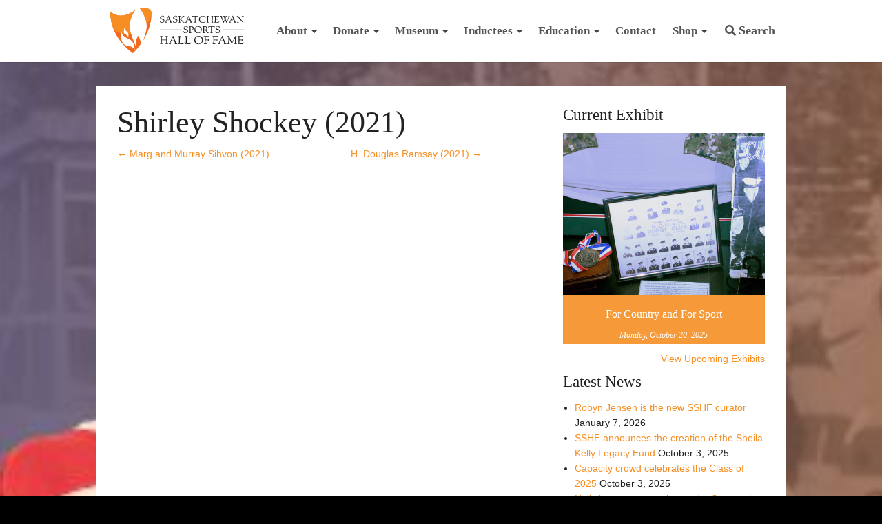

--- FILE ---
content_type: text/html; charset=UTF-8
request_url: https://sasksportshalloffame.com/our-sponsors/shirley-shockey-2/
body_size: 18198
content:
<!DOCTYPE html>



<!-- paulirish.com/2008/conditional-stylesheets-vs-css-hacks-answer-neither/ -->
<!--[if lt IE 7]> <html class="no-js lt-ie9 lt-ie8 lt-ie7" lang="en-US" > <![endif]-->
<!--[if IE 7]>    <html class="no-js lt-ie9 lt-ie8" lang="en-US" > <![endif]-->
<!--[if IE 8]>    <html class="no-js lt-ie9" lang="en-US" > <![endif]-->
<!--[if gt IE 8]><!--> <html lang="en-US" > <!--<![endif]-->
<head>
	<meta charset="UTF-8" />
	<meta name="viewport" content="width=device-width, initial-scale=1.0" />
	<title>Shirley Shockey (2021) - Saskatchewan Sports Hall of Fame</title>
	<link rel="pingback" href="https://sasksportshalloffame.com/wp/xmlrpc.php" />
	<link rel="shortcut icon" href="https://sasksportshalloffame.com/app/themes/halloffame/favicon.ico" />
	<link rel="shortcut icon" type="image/png" href="https://sasksportshalloffame.com/app/themes/halloffame/favicon.png?v=2.4">
	<link rel="apple-touch-icon" sizes="57x57" href="https://sasksportshalloffame.com/app/themes/halloffame/images/devices/apple-touch-icon-iphone.png" />
	<link rel="apple-touch-icon" sizes="114x114" href="https://sasksportshalloffame.com/app/themes/halloffame/images/devices/apple-touch-icon-iphone.png" />
	<link rel="apple-touch-icon" sizes="72x72" href="https://sasksportshalloffame.com/app/themes/halloffame/images/devices/apple-touch-icon-ipad.png" />
	<link rel="apple-touch-icon" sizes="144x144" href="https://sasksportshalloffame.com/app/themes/halloffame/images/devices/apple-touch-icon-ipad.png" />
	<!-- IE Fix for HTML5 Tags -->
	<!--[if lt IE 9]>
		<script src="http://html5shiv.googlecode.com/svn/trunk/html5.js"></script>
	<![endif]-->
<meta name='robots' content='index, follow, max-image-preview:large, max-snippet:-1, max-video-preview:-1' />
<script>window._wca = window._wca || [];</script>

	<!-- This site is optimized with the Yoast SEO plugin v26.7 - https://yoast.com/wordpress/plugins/seo/ -->
	<link rel="canonical" href="https://sasksportshalloffame.com/our-sponsors/shirley-shockey-2/" />
	<meta property="og:locale" content="en_US" />
	<meta property="og:type" content="article" />
	<meta property="og:title" content="Shirley Shockey (2021) - Saskatchewan Sports Hall of Fame" />
	<meta property="og:url" content="https://sasksportshalloffame.com/our-sponsors/shirley-shockey-2/" />
	<meta property="og:site_name" content="Saskatchewan Sports Hall of Fame" />
	<meta property="article:modified_time" content="2021-06-17T19:15:19+00:00" />
	<script type="application/ld+json" class="yoast-schema-graph">{"@context":"https://schema.org","@graph":[{"@type":"WebPage","@id":"https://sasksportshalloffame.com/our-sponsors/shirley-shockey-2/","url":"https://sasksportshalloffame.com/our-sponsors/shirley-shockey-2/","name":"Shirley Shockey (2021) - Saskatchewan Sports Hall of Fame","isPartOf":{"@id":"https://sasksportshalloffame.com/#website"},"datePublished":"2019-04-30T21:30:49+00:00","dateModified":"2021-06-17T19:15:19+00:00","breadcrumb":{"@id":"https://sasksportshalloffame.com/our-sponsors/shirley-shockey-2/#breadcrumb"},"inLanguage":"en-US","potentialAction":[{"@type":"ReadAction","target":["https://sasksportshalloffame.com/our-sponsors/shirley-shockey-2/"]}]},{"@type":"BreadcrumbList","@id":"https://sasksportshalloffame.com/our-sponsors/shirley-shockey-2/#breadcrumb","itemListElement":[{"@type":"ListItem","position":1,"name":"Home","item":"https://sasksportshalloffame.com/"},{"@type":"ListItem","position":2,"name":"Shirley Shockey (2021)"}]},{"@type":"WebSite","@id":"https://sasksportshalloffame.com/#website","url":"https://sasksportshalloffame.com/","name":"Saskatchewan Sports Hall of Fame","description":"Recognizing Sport Excellence","publisher":{"@id":"https://sasksportshalloffame.com/#organization"},"potentialAction":[{"@type":"SearchAction","target":{"@type":"EntryPoint","urlTemplate":"https://sasksportshalloffame.com/?s={search_term_string}"},"query-input":{"@type":"PropertyValueSpecification","valueRequired":true,"valueName":"search_term_string"}}],"inLanguage":"en-US"},{"@type":"Organization","@id":"https://sasksportshalloffame.com/#organization","name":"Saskatchewan Sports Hall of Fame","url":"https://sasksportshalloffame.com/","logo":{"@type":"ImageObject","inLanguage":"en-US","@id":"https://sasksportshalloffame.com/#/schema/logo/image/","url":"https://sasksportshalloffame.com/app/uploads/2012/03/SSHF-2012-logo-color.png","contentUrl":"https://sasksportshalloffame.com/app/uploads/2012/03/SSHF-2012-logo-color.png","caption":"Saskatchewan Sports Hall of Fame"},"image":{"@id":"https://sasksportshalloffame.com/#/schema/logo/image/"}}]}</script>
	<!-- / Yoast SEO plugin. -->


<link rel='dns-prefetch' href='//www.googletagmanager.com' />
<link rel='dns-prefetch' href='//cdn.jsdelivr.net' />
<link rel='dns-prefetch' href='//stats.wp.com' />
<link rel='dns-prefetch' href='//fonts.googleapis.com' />
<link rel="alternate" type="application/rss+xml" title="Saskatchewan Sports Hall of Fame &raquo; Feed" href="https://sasksportshalloffame.com/feed/" />
<link rel="alternate" type="application/rss+xml" title="Saskatchewan Sports Hall of Fame &raquo; Comments Feed" href="https://sasksportshalloffame.com/comments/feed/" />
<link rel="alternate" title="oEmbed (JSON)" type="application/json+oembed" href="https://sasksportshalloffame.com/wp-json/oembed/1.0/embed?url=https%3A%2F%2Fsasksportshalloffame.com%2Four-sponsors%2Fshirley-shockey-2%2F" />
<link rel="alternate" title="oEmbed (XML)" type="text/xml+oembed" href="https://sasksportshalloffame.com/wp-json/oembed/1.0/embed?url=https%3A%2F%2Fsasksportshalloffame.com%2Four-sponsors%2Fshirley-shockey-2%2F&#038;format=xml" />
		<!-- This site uses the Google Analytics by ExactMetrics plugin v8.11.1 - Using Analytics tracking - https://www.exactmetrics.com/ -->
							<script src="//www.googletagmanager.com/gtag/js?id=G-WZCRBTT176"  data-cfasync="false" data-wpfc-render="false" type="text/javascript" async></script>
			<script data-cfasync="false" data-wpfc-render="false" type="text/javascript">
				var em_version = '8.11.1';
				var em_track_user = true;
				var em_no_track_reason = '';
								var ExactMetricsDefaultLocations = {"page_location":"https:\/\/sasksportshalloffame.com\/our-sponsors\/shirley-shockey-2\/"};
								if ( typeof ExactMetricsPrivacyGuardFilter === 'function' ) {
					var ExactMetricsLocations = (typeof ExactMetricsExcludeQuery === 'object') ? ExactMetricsPrivacyGuardFilter( ExactMetricsExcludeQuery ) : ExactMetricsPrivacyGuardFilter( ExactMetricsDefaultLocations );
				} else {
					var ExactMetricsLocations = (typeof ExactMetricsExcludeQuery === 'object') ? ExactMetricsExcludeQuery : ExactMetricsDefaultLocations;
				}

								var disableStrs = [
										'ga-disable-G-WZCRBTT176',
									];

				/* Function to detect opted out users */
				function __gtagTrackerIsOptedOut() {
					for (var index = 0; index < disableStrs.length; index++) {
						if (document.cookie.indexOf(disableStrs[index] + '=true') > -1) {
							return true;
						}
					}

					return false;
				}

				/* Disable tracking if the opt-out cookie exists. */
				if (__gtagTrackerIsOptedOut()) {
					for (var index = 0; index < disableStrs.length; index++) {
						window[disableStrs[index]] = true;
					}
				}

				/* Opt-out function */
				function __gtagTrackerOptout() {
					for (var index = 0; index < disableStrs.length; index++) {
						document.cookie = disableStrs[index] + '=true; expires=Thu, 31 Dec 2099 23:59:59 UTC; path=/';
						window[disableStrs[index]] = true;
					}
				}

				if ('undefined' === typeof gaOptout) {
					function gaOptout() {
						__gtagTrackerOptout();
					}
				}
								window.dataLayer = window.dataLayer || [];

				window.ExactMetricsDualTracker = {
					helpers: {},
					trackers: {},
				};
				if (em_track_user) {
					function __gtagDataLayer() {
						dataLayer.push(arguments);
					}

					function __gtagTracker(type, name, parameters) {
						if (!parameters) {
							parameters = {};
						}

						if (parameters.send_to) {
							__gtagDataLayer.apply(null, arguments);
							return;
						}

						if (type === 'event') {
														parameters.send_to = exactmetrics_frontend.v4_id;
							var hookName = name;
							if (typeof parameters['event_category'] !== 'undefined') {
								hookName = parameters['event_category'] + ':' + name;
							}

							if (typeof ExactMetricsDualTracker.trackers[hookName] !== 'undefined') {
								ExactMetricsDualTracker.trackers[hookName](parameters);
							} else {
								__gtagDataLayer('event', name, parameters);
							}
							
						} else {
							__gtagDataLayer.apply(null, arguments);
						}
					}

					__gtagTracker('js', new Date());
					__gtagTracker('set', {
						'developer_id.dNDMyYj': true,
											});
					if ( ExactMetricsLocations.page_location ) {
						__gtagTracker('set', ExactMetricsLocations);
					}
										__gtagTracker('config', 'G-WZCRBTT176', {"forceSSL":"true"} );
										window.gtag = __gtagTracker;										(function () {
						/* https://developers.google.com/analytics/devguides/collection/analyticsjs/ */
						/* ga and __gaTracker compatibility shim. */
						var noopfn = function () {
							return null;
						};
						var newtracker = function () {
							return new Tracker();
						};
						var Tracker = function () {
							return null;
						};
						var p = Tracker.prototype;
						p.get = noopfn;
						p.set = noopfn;
						p.send = function () {
							var args = Array.prototype.slice.call(arguments);
							args.unshift('send');
							__gaTracker.apply(null, args);
						};
						var __gaTracker = function () {
							var len = arguments.length;
							if (len === 0) {
								return;
							}
							var f = arguments[len - 1];
							if (typeof f !== 'object' || f === null || typeof f.hitCallback !== 'function') {
								if ('send' === arguments[0]) {
									var hitConverted, hitObject = false, action;
									if ('event' === arguments[1]) {
										if ('undefined' !== typeof arguments[3]) {
											hitObject = {
												'eventAction': arguments[3],
												'eventCategory': arguments[2],
												'eventLabel': arguments[4],
												'value': arguments[5] ? arguments[5] : 1,
											}
										}
									}
									if ('pageview' === arguments[1]) {
										if ('undefined' !== typeof arguments[2]) {
											hitObject = {
												'eventAction': 'page_view',
												'page_path': arguments[2],
											}
										}
									}
									if (typeof arguments[2] === 'object') {
										hitObject = arguments[2];
									}
									if (typeof arguments[5] === 'object') {
										Object.assign(hitObject, arguments[5]);
									}
									if ('undefined' !== typeof arguments[1].hitType) {
										hitObject = arguments[1];
										if ('pageview' === hitObject.hitType) {
											hitObject.eventAction = 'page_view';
										}
									}
									if (hitObject) {
										action = 'timing' === arguments[1].hitType ? 'timing_complete' : hitObject.eventAction;
										hitConverted = mapArgs(hitObject);
										__gtagTracker('event', action, hitConverted);
									}
								}
								return;
							}

							function mapArgs(args) {
								var arg, hit = {};
								var gaMap = {
									'eventCategory': 'event_category',
									'eventAction': 'event_action',
									'eventLabel': 'event_label',
									'eventValue': 'event_value',
									'nonInteraction': 'non_interaction',
									'timingCategory': 'event_category',
									'timingVar': 'name',
									'timingValue': 'value',
									'timingLabel': 'event_label',
									'page': 'page_path',
									'location': 'page_location',
									'title': 'page_title',
									'referrer' : 'page_referrer',
								};
								for (arg in args) {
																		if (!(!args.hasOwnProperty(arg) || !gaMap.hasOwnProperty(arg))) {
										hit[gaMap[arg]] = args[arg];
									} else {
										hit[arg] = args[arg];
									}
								}
								return hit;
							}

							try {
								f.hitCallback();
							} catch (ex) {
							}
						};
						__gaTracker.create = newtracker;
						__gaTracker.getByName = newtracker;
						__gaTracker.getAll = function () {
							return [];
						};
						__gaTracker.remove = noopfn;
						__gaTracker.loaded = true;
						window['__gaTracker'] = __gaTracker;
					})();
									} else {
										console.log("");
					(function () {
						function __gtagTracker() {
							return null;
						}

						window['__gtagTracker'] = __gtagTracker;
						window['gtag'] = __gtagTracker;
					})();
									}
			</script>
							<!-- / Google Analytics by ExactMetrics -->
		<style id='wp-img-auto-sizes-contain-inline-css' type='text/css'>
img:is([sizes=auto i],[sizes^="auto," i]){contain-intrinsic-size:3000px 1500px}
/*# sourceURL=wp-img-auto-sizes-contain-inline-css */
</style>
<link rel='stylesheet' id='wc-blocks-integration-css' href='https://sasksportshalloffame.com/app/plugins/woocommerce-subscriptions/build/index.css?ver=3.1.6' type='text/css' media='all' />
<style id='wp-emoji-styles-inline-css' type='text/css'>

	img.wp-smiley, img.emoji {
		display: inline !important;
		border: none !important;
		box-shadow: none !important;
		height: 1em !important;
		width: 1em !important;
		margin: 0 0.07em !important;
		vertical-align: -0.1em !important;
		background: none !important;
		padding: 0 !important;
	}
/*# sourceURL=wp-emoji-styles-inline-css */
</style>
<style id='wp-block-library-inline-css' type='text/css'>
:root{--wp-block-synced-color:#7a00df;--wp-block-synced-color--rgb:122,0,223;--wp-bound-block-color:var(--wp-block-synced-color);--wp-editor-canvas-background:#ddd;--wp-admin-theme-color:#007cba;--wp-admin-theme-color--rgb:0,124,186;--wp-admin-theme-color-darker-10:#006ba1;--wp-admin-theme-color-darker-10--rgb:0,107,160.5;--wp-admin-theme-color-darker-20:#005a87;--wp-admin-theme-color-darker-20--rgb:0,90,135;--wp-admin-border-width-focus:2px}@media (min-resolution:192dpi){:root{--wp-admin-border-width-focus:1.5px}}.wp-element-button{cursor:pointer}:root .has-very-light-gray-background-color{background-color:#eee}:root .has-very-dark-gray-background-color{background-color:#313131}:root .has-very-light-gray-color{color:#eee}:root .has-very-dark-gray-color{color:#313131}:root .has-vivid-green-cyan-to-vivid-cyan-blue-gradient-background{background:linear-gradient(135deg,#00d084,#0693e3)}:root .has-purple-crush-gradient-background{background:linear-gradient(135deg,#34e2e4,#4721fb 50%,#ab1dfe)}:root .has-hazy-dawn-gradient-background{background:linear-gradient(135deg,#faaca8,#dad0ec)}:root .has-subdued-olive-gradient-background{background:linear-gradient(135deg,#fafae1,#67a671)}:root .has-atomic-cream-gradient-background{background:linear-gradient(135deg,#fdd79a,#004a59)}:root .has-nightshade-gradient-background{background:linear-gradient(135deg,#330968,#31cdcf)}:root .has-midnight-gradient-background{background:linear-gradient(135deg,#020381,#2874fc)}:root{--wp--preset--font-size--normal:16px;--wp--preset--font-size--huge:42px}.has-regular-font-size{font-size:1em}.has-larger-font-size{font-size:2.625em}.has-normal-font-size{font-size:var(--wp--preset--font-size--normal)}.has-huge-font-size{font-size:var(--wp--preset--font-size--huge)}.has-text-align-center{text-align:center}.has-text-align-left{text-align:left}.has-text-align-right{text-align:right}.has-fit-text{white-space:nowrap!important}#end-resizable-editor-section{display:none}.aligncenter{clear:both}.items-justified-left{justify-content:flex-start}.items-justified-center{justify-content:center}.items-justified-right{justify-content:flex-end}.items-justified-space-between{justify-content:space-between}.screen-reader-text{border:0;clip-path:inset(50%);height:1px;margin:-1px;overflow:hidden;padding:0;position:absolute;width:1px;word-wrap:normal!important}.screen-reader-text:focus{background-color:#ddd;clip-path:none;color:#444;display:block;font-size:1em;height:auto;left:5px;line-height:normal;padding:15px 23px 14px;text-decoration:none;top:5px;width:auto;z-index:100000}html :where(.has-border-color){border-style:solid}html :where([style*=border-top-color]){border-top-style:solid}html :where([style*=border-right-color]){border-right-style:solid}html :where([style*=border-bottom-color]){border-bottom-style:solid}html :where([style*=border-left-color]){border-left-style:solid}html :where([style*=border-width]){border-style:solid}html :where([style*=border-top-width]){border-top-style:solid}html :where([style*=border-right-width]){border-right-style:solid}html :where([style*=border-bottom-width]){border-bottom-style:solid}html :where([style*=border-left-width]){border-left-style:solid}html :where(img[class*=wp-image-]){height:auto;max-width:100%}:where(figure){margin:0 0 1em}html :where(.is-position-sticky){--wp-admin--admin-bar--position-offset:var(--wp-admin--admin-bar--height,0px)}@media screen and (max-width:600px){html :where(.is-position-sticky){--wp-admin--admin-bar--position-offset:0px}}

/*# sourceURL=wp-block-library-inline-css */
</style><style id='wp-block-image-inline-css' type='text/css'>
.wp-block-image>a,.wp-block-image>figure>a{display:inline-block}.wp-block-image img{box-sizing:border-box;height:auto;max-width:100%;vertical-align:bottom}@media not (prefers-reduced-motion){.wp-block-image img.hide{visibility:hidden}.wp-block-image img.show{animation:show-content-image .4s}}.wp-block-image[style*=border-radius] img,.wp-block-image[style*=border-radius]>a{border-radius:inherit}.wp-block-image.has-custom-border img{box-sizing:border-box}.wp-block-image.aligncenter{text-align:center}.wp-block-image.alignfull>a,.wp-block-image.alignwide>a{width:100%}.wp-block-image.alignfull img,.wp-block-image.alignwide img{height:auto;width:100%}.wp-block-image .aligncenter,.wp-block-image .alignleft,.wp-block-image .alignright,.wp-block-image.aligncenter,.wp-block-image.alignleft,.wp-block-image.alignright{display:table}.wp-block-image .aligncenter>figcaption,.wp-block-image .alignleft>figcaption,.wp-block-image .alignright>figcaption,.wp-block-image.aligncenter>figcaption,.wp-block-image.alignleft>figcaption,.wp-block-image.alignright>figcaption{caption-side:bottom;display:table-caption}.wp-block-image .alignleft{float:left;margin:.5em 1em .5em 0}.wp-block-image .alignright{float:right;margin:.5em 0 .5em 1em}.wp-block-image .aligncenter{margin-left:auto;margin-right:auto}.wp-block-image :where(figcaption){margin-bottom:1em;margin-top:.5em}.wp-block-image.is-style-circle-mask img{border-radius:9999px}@supports ((-webkit-mask-image:none) or (mask-image:none)) or (-webkit-mask-image:none){.wp-block-image.is-style-circle-mask img{border-radius:0;-webkit-mask-image:url('data:image/svg+xml;utf8,<svg viewBox="0 0 100 100" xmlns="http://www.w3.org/2000/svg"><circle cx="50" cy="50" r="50"/></svg>');mask-image:url('data:image/svg+xml;utf8,<svg viewBox="0 0 100 100" xmlns="http://www.w3.org/2000/svg"><circle cx="50" cy="50" r="50"/></svg>');mask-mode:alpha;-webkit-mask-position:center;mask-position:center;-webkit-mask-repeat:no-repeat;mask-repeat:no-repeat;-webkit-mask-size:contain;mask-size:contain}}:root :where(.wp-block-image.is-style-rounded img,.wp-block-image .is-style-rounded img){border-radius:9999px}.wp-block-image figure{margin:0}.wp-lightbox-container{display:flex;flex-direction:column;position:relative}.wp-lightbox-container img{cursor:zoom-in}.wp-lightbox-container img:hover+button{opacity:1}.wp-lightbox-container button{align-items:center;backdrop-filter:blur(16px) saturate(180%);background-color:#5a5a5a40;border:none;border-radius:4px;cursor:zoom-in;display:flex;height:20px;justify-content:center;opacity:0;padding:0;position:absolute;right:16px;text-align:center;top:16px;width:20px;z-index:100}@media not (prefers-reduced-motion){.wp-lightbox-container button{transition:opacity .2s ease}}.wp-lightbox-container button:focus-visible{outline:3px auto #5a5a5a40;outline:3px auto -webkit-focus-ring-color;outline-offset:3px}.wp-lightbox-container button:hover{cursor:pointer;opacity:1}.wp-lightbox-container button:focus{opacity:1}.wp-lightbox-container button:focus,.wp-lightbox-container button:hover,.wp-lightbox-container button:not(:hover):not(:active):not(.has-background){background-color:#5a5a5a40;border:none}.wp-lightbox-overlay{box-sizing:border-box;cursor:zoom-out;height:100vh;left:0;overflow:hidden;position:fixed;top:0;visibility:hidden;width:100%;z-index:100000}.wp-lightbox-overlay .close-button{align-items:center;cursor:pointer;display:flex;justify-content:center;min-height:40px;min-width:40px;padding:0;position:absolute;right:calc(env(safe-area-inset-right) + 16px);top:calc(env(safe-area-inset-top) + 16px);z-index:5000000}.wp-lightbox-overlay .close-button:focus,.wp-lightbox-overlay .close-button:hover,.wp-lightbox-overlay .close-button:not(:hover):not(:active):not(.has-background){background:none;border:none}.wp-lightbox-overlay .lightbox-image-container{height:var(--wp--lightbox-container-height);left:50%;overflow:hidden;position:absolute;top:50%;transform:translate(-50%,-50%);transform-origin:top left;width:var(--wp--lightbox-container-width);z-index:9999999999}.wp-lightbox-overlay .wp-block-image{align-items:center;box-sizing:border-box;display:flex;height:100%;justify-content:center;margin:0;position:relative;transform-origin:0 0;width:100%;z-index:3000000}.wp-lightbox-overlay .wp-block-image img{height:var(--wp--lightbox-image-height);min-height:var(--wp--lightbox-image-height);min-width:var(--wp--lightbox-image-width);width:var(--wp--lightbox-image-width)}.wp-lightbox-overlay .wp-block-image figcaption{display:none}.wp-lightbox-overlay button{background:none;border:none}.wp-lightbox-overlay .scrim{background-color:#fff;height:100%;opacity:.9;position:absolute;width:100%;z-index:2000000}.wp-lightbox-overlay.active{visibility:visible}@media not (prefers-reduced-motion){.wp-lightbox-overlay.active{animation:turn-on-visibility .25s both}.wp-lightbox-overlay.active img{animation:turn-on-visibility .35s both}.wp-lightbox-overlay.show-closing-animation:not(.active){animation:turn-off-visibility .35s both}.wp-lightbox-overlay.show-closing-animation:not(.active) img{animation:turn-off-visibility .25s both}.wp-lightbox-overlay.zoom.active{animation:none;opacity:1;visibility:visible}.wp-lightbox-overlay.zoom.active .lightbox-image-container{animation:lightbox-zoom-in .4s}.wp-lightbox-overlay.zoom.active .lightbox-image-container img{animation:none}.wp-lightbox-overlay.zoom.active .scrim{animation:turn-on-visibility .4s forwards}.wp-lightbox-overlay.zoom.show-closing-animation:not(.active){animation:none}.wp-lightbox-overlay.zoom.show-closing-animation:not(.active) .lightbox-image-container{animation:lightbox-zoom-out .4s}.wp-lightbox-overlay.zoom.show-closing-animation:not(.active) .lightbox-image-container img{animation:none}.wp-lightbox-overlay.zoom.show-closing-animation:not(.active) .scrim{animation:turn-off-visibility .4s forwards}}@keyframes show-content-image{0%{visibility:hidden}99%{visibility:hidden}to{visibility:visible}}@keyframes turn-on-visibility{0%{opacity:0}to{opacity:1}}@keyframes turn-off-visibility{0%{opacity:1;visibility:visible}99%{opacity:0;visibility:visible}to{opacity:0;visibility:hidden}}@keyframes lightbox-zoom-in{0%{transform:translate(calc((-100vw + var(--wp--lightbox-scrollbar-width))/2 + var(--wp--lightbox-initial-left-position)),calc(-50vh + var(--wp--lightbox-initial-top-position))) scale(var(--wp--lightbox-scale))}to{transform:translate(-50%,-50%) scale(1)}}@keyframes lightbox-zoom-out{0%{transform:translate(-50%,-50%) scale(1);visibility:visible}99%{visibility:visible}to{transform:translate(calc((-100vw + var(--wp--lightbox-scrollbar-width))/2 + var(--wp--lightbox-initial-left-position)),calc(-50vh + var(--wp--lightbox-initial-top-position))) scale(var(--wp--lightbox-scale));visibility:hidden}}
/*# sourceURL=https://sasksportshalloffame.com/wp/wp-includes/blocks/image/style.min.css */
</style>
<style id='global-styles-inline-css' type='text/css'>
:root{--wp--preset--aspect-ratio--square: 1;--wp--preset--aspect-ratio--4-3: 4/3;--wp--preset--aspect-ratio--3-4: 3/4;--wp--preset--aspect-ratio--3-2: 3/2;--wp--preset--aspect-ratio--2-3: 2/3;--wp--preset--aspect-ratio--16-9: 16/9;--wp--preset--aspect-ratio--9-16: 9/16;--wp--preset--color--black: #000000;--wp--preset--color--cyan-bluish-gray: #abb8c3;--wp--preset--color--white: #ffffff;--wp--preset--color--pale-pink: #f78da7;--wp--preset--color--vivid-red: #cf2e2e;--wp--preset--color--luminous-vivid-orange: #ff6900;--wp--preset--color--luminous-vivid-amber: #fcb900;--wp--preset--color--light-green-cyan: #7bdcb5;--wp--preset--color--vivid-green-cyan: #00d084;--wp--preset--color--pale-cyan-blue: #8ed1fc;--wp--preset--color--vivid-cyan-blue: #0693e3;--wp--preset--color--vivid-purple: #9b51e0;--wp--preset--gradient--vivid-cyan-blue-to-vivid-purple: linear-gradient(135deg,rgb(6,147,227) 0%,rgb(155,81,224) 100%);--wp--preset--gradient--light-green-cyan-to-vivid-green-cyan: linear-gradient(135deg,rgb(122,220,180) 0%,rgb(0,208,130) 100%);--wp--preset--gradient--luminous-vivid-amber-to-luminous-vivid-orange: linear-gradient(135deg,rgb(252,185,0) 0%,rgb(255,105,0) 100%);--wp--preset--gradient--luminous-vivid-orange-to-vivid-red: linear-gradient(135deg,rgb(255,105,0) 0%,rgb(207,46,46) 100%);--wp--preset--gradient--very-light-gray-to-cyan-bluish-gray: linear-gradient(135deg,rgb(238,238,238) 0%,rgb(169,184,195) 100%);--wp--preset--gradient--cool-to-warm-spectrum: linear-gradient(135deg,rgb(74,234,220) 0%,rgb(151,120,209) 20%,rgb(207,42,186) 40%,rgb(238,44,130) 60%,rgb(251,105,98) 80%,rgb(254,248,76) 100%);--wp--preset--gradient--blush-light-purple: linear-gradient(135deg,rgb(255,206,236) 0%,rgb(152,150,240) 100%);--wp--preset--gradient--blush-bordeaux: linear-gradient(135deg,rgb(254,205,165) 0%,rgb(254,45,45) 50%,rgb(107,0,62) 100%);--wp--preset--gradient--luminous-dusk: linear-gradient(135deg,rgb(255,203,112) 0%,rgb(199,81,192) 50%,rgb(65,88,208) 100%);--wp--preset--gradient--pale-ocean: linear-gradient(135deg,rgb(255,245,203) 0%,rgb(182,227,212) 50%,rgb(51,167,181) 100%);--wp--preset--gradient--electric-grass: linear-gradient(135deg,rgb(202,248,128) 0%,rgb(113,206,126) 100%);--wp--preset--gradient--midnight: linear-gradient(135deg,rgb(2,3,129) 0%,rgb(40,116,252) 100%);--wp--preset--font-size--small: 13px;--wp--preset--font-size--medium: 20px;--wp--preset--font-size--large: 36px;--wp--preset--font-size--x-large: 42px;--wp--preset--spacing--20: 0.44rem;--wp--preset--spacing--30: 0.67rem;--wp--preset--spacing--40: 1rem;--wp--preset--spacing--50: 1.5rem;--wp--preset--spacing--60: 2.25rem;--wp--preset--spacing--70: 3.38rem;--wp--preset--spacing--80: 5.06rem;--wp--preset--shadow--natural: 6px 6px 9px rgba(0, 0, 0, 0.2);--wp--preset--shadow--deep: 12px 12px 50px rgba(0, 0, 0, 0.4);--wp--preset--shadow--sharp: 6px 6px 0px rgba(0, 0, 0, 0.2);--wp--preset--shadow--outlined: 6px 6px 0px -3px rgb(255, 255, 255), 6px 6px rgb(0, 0, 0);--wp--preset--shadow--crisp: 6px 6px 0px rgb(0, 0, 0);}:where(.is-layout-flex){gap: 0.5em;}:where(.is-layout-grid){gap: 0.5em;}body .is-layout-flex{display: flex;}.is-layout-flex{flex-wrap: wrap;align-items: center;}.is-layout-flex > :is(*, div){margin: 0;}body .is-layout-grid{display: grid;}.is-layout-grid > :is(*, div){margin: 0;}:where(.wp-block-columns.is-layout-flex){gap: 2em;}:where(.wp-block-columns.is-layout-grid){gap: 2em;}:where(.wp-block-post-template.is-layout-flex){gap: 1.25em;}:where(.wp-block-post-template.is-layout-grid){gap: 1.25em;}.has-black-color{color: var(--wp--preset--color--black) !important;}.has-cyan-bluish-gray-color{color: var(--wp--preset--color--cyan-bluish-gray) !important;}.has-white-color{color: var(--wp--preset--color--white) !important;}.has-pale-pink-color{color: var(--wp--preset--color--pale-pink) !important;}.has-vivid-red-color{color: var(--wp--preset--color--vivid-red) !important;}.has-luminous-vivid-orange-color{color: var(--wp--preset--color--luminous-vivid-orange) !important;}.has-luminous-vivid-amber-color{color: var(--wp--preset--color--luminous-vivid-amber) !important;}.has-light-green-cyan-color{color: var(--wp--preset--color--light-green-cyan) !important;}.has-vivid-green-cyan-color{color: var(--wp--preset--color--vivid-green-cyan) !important;}.has-pale-cyan-blue-color{color: var(--wp--preset--color--pale-cyan-blue) !important;}.has-vivid-cyan-blue-color{color: var(--wp--preset--color--vivid-cyan-blue) !important;}.has-vivid-purple-color{color: var(--wp--preset--color--vivid-purple) !important;}.has-black-background-color{background-color: var(--wp--preset--color--black) !important;}.has-cyan-bluish-gray-background-color{background-color: var(--wp--preset--color--cyan-bluish-gray) !important;}.has-white-background-color{background-color: var(--wp--preset--color--white) !important;}.has-pale-pink-background-color{background-color: var(--wp--preset--color--pale-pink) !important;}.has-vivid-red-background-color{background-color: var(--wp--preset--color--vivid-red) !important;}.has-luminous-vivid-orange-background-color{background-color: var(--wp--preset--color--luminous-vivid-orange) !important;}.has-luminous-vivid-amber-background-color{background-color: var(--wp--preset--color--luminous-vivid-amber) !important;}.has-light-green-cyan-background-color{background-color: var(--wp--preset--color--light-green-cyan) !important;}.has-vivid-green-cyan-background-color{background-color: var(--wp--preset--color--vivid-green-cyan) !important;}.has-pale-cyan-blue-background-color{background-color: var(--wp--preset--color--pale-cyan-blue) !important;}.has-vivid-cyan-blue-background-color{background-color: var(--wp--preset--color--vivid-cyan-blue) !important;}.has-vivid-purple-background-color{background-color: var(--wp--preset--color--vivid-purple) !important;}.has-black-border-color{border-color: var(--wp--preset--color--black) !important;}.has-cyan-bluish-gray-border-color{border-color: var(--wp--preset--color--cyan-bluish-gray) !important;}.has-white-border-color{border-color: var(--wp--preset--color--white) !important;}.has-pale-pink-border-color{border-color: var(--wp--preset--color--pale-pink) !important;}.has-vivid-red-border-color{border-color: var(--wp--preset--color--vivid-red) !important;}.has-luminous-vivid-orange-border-color{border-color: var(--wp--preset--color--luminous-vivid-orange) !important;}.has-luminous-vivid-amber-border-color{border-color: var(--wp--preset--color--luminous-vivid-amber) !important;}.has-light-green-cyan-border-color{border-color: var(--wp--preset--color--light-green-cyan) !important;}.has-vivid-green-cyan-border-color{border-color: var(--wp--preset--color--vivid-green-cyan) !important;}.has-pale-cyan-blue-border-color{border-color: var(--wp--preset--color--pale-cyan-blue) !important;}.has-vivid-cyan-blue-border-color{border-color: var(--wp--preset--color--vivid-cyan-blue) !important;}.has-vivid-purple-border-color{border-color: var(--wp--preset--color--vivid-purple) !important;}.has-vivid-cyan-blue-to-vivid-purple-gradient-background{background: var(--wp--preset--gradient--vivid-cyan-blue-to-vivid-purple) !important;}.has-light-green-cyan-to-vivid-green-cyan-gradient-background{background: var(--wp--preset--gradient--light-green-cyan-to-vivid-green-cyan) !important;}.has-luminous-vivid-amber-to-luminous-vivid-orange-gradient-background{background: var(--wp--preset--gradient--luminous-vivid-amber-to-luminous-vivid-orange) !important;}.has-luminous-vivid-orange-to-vivid-red-gradient-background{background: var(--wp--preset--gradient--luminous-vivid-orange-to-vivid-red) !important;}.has-very-light-gray-to-cyan-bluish-gray-gradient-background{background: var(--wp--preset--gradient--very-light-gray-to-cyan-bluish-gray) !important;}.has-cool-to-warm-spectrum-gradient-background{background: var(--wp--preset--gradient--cool-to-warm-spectrum) !important;}.has-blush-light-purple-gradient-background{background: var(--wp--preset--gradient--blush-light-purple) !important;}.has-blush-bordeaux-gradient-background{background: var(--wp--preset--gradient--blush-bordeaux) !important;}.has-luminous-dusk-gradient-background{background: var(--wp--preset--gradient--luminous-dusk) !important;}.has-pale-ocean-gradient-background{background: var(--wp--preset--gradient--pale-ocean) !important;}.has-electric-grass-gradient-background{background: var(--wp--preset--gradient--electric-grass) !important;}.has-midnight-gradient-background{background: var(--wp--preset--gradient--midnight) !important;}.has-small-font-size{font-size: var(--wp--preset--font-size--small) !important;}.has-medium-font-size{font-size: var(--wp--preset--font-size--medium) !important;}.has-large-font-size{font-size: var(--wp--preset--font-size--large) !important;}.has-x-large-font-size{font-size: var(--wp--preset--font-size--x-large) !important;}
/*# sourceURL=global-styles-inline-css */
</style>

<style id='classic-theme-styles-inline-css' type='text/css'>
/*! This file is auto-generated */
.wp-block-button__link{color:#fff;background-color:#32373c;border-radius:9999px;box-shadow:none;text-decoration:none;padding:calc(.667em + 2px) calc(1.333em + 2px);font-size:1.125em}.wp-block-file__button{background:#32373c;color:#fff;text-decoration:none}
/*# sourceURL=/wp-includes/css/classic-themes.min.css */
</style>
<link rel='stylesheet' id='wp-components-css' href='https://sasksportshalloffame.com/wp/wp-includes/css/dist/components/style.min.css?ver=6.9' type='text/css' media='all' />
<link rel='stylesheet' id='wp-preferences-css' href='https://sasksportshalloffame.com/wp/wp-includes/css/dist/preferences/style.min.css?ver=6.9' type='text/css' media='all' />
<link rel='stylesheet' id='wp-block-editor-css' href='https://sasksportshalloffame.com/wp/wp-includes/css/dist/block-editor/style.min.css?ver=6.9' type='text/css' media='all' />
<link rel='stylesheet' id='popup-maker-block-library-style-css' href='https://sasksportshalloffame.com/app/plugins/popup-maker/dist/packages/block-library-style.css?ver=dbea705cfafe089d65f1' type='text/css' media='all' />
<link rel='stylesheet' id='cb-booking/cb-booking.php-datepicker-css' href='https://sasksportshalloffame.com/app/plugins/cb-booking/inc/common/css/vendor/air-datepicker/datepicker.min.css?ver=1.3.7' type='text/css' media='all' />
<link rel='stylesheet' id='cb-booking/cb-booking.php-css' href='https://sasksportshalloffame.com/app/plugins/cb-booking/inc/frontend/css/cb-booking-frontend.css?ver=1.3.7' type='text/css' media='all' />
<link rel='stylesheet' id='woocommerce-layout-css' href='https://sasksportshalloffame.com/app/plugins/woocommerce/assets/css/woocommerce-layout.css?ver=10.4.3' type='text/css' media='all' />
<style id='woocommerce-layout-inline-css' type='text/css'>

	.infinite-scroll .woocommerce-pagination {
		display: none;
	}
/*# sourceURL=woocommerce-layout-inline-css */
</style>
<link rel='stylesheet' id='woocommerce-smallscreen-css' href='https://sasksportshalloffame.com/app/plugins/woocommerce/assets/css/woocommerce-smallscreen.css?ver=10.4.3' type='text/css' media='only screen and (max-width: 768px)' />
<link rel='stylesheet' id='woocommerce-general-css' href='https://sasksportshalloffame.com/app/plugins/woocommerce/assets/css/woocommerce.css?ver=10.4.3' type='text/css' media='all' />
<style id='woocommerce-inline-inline-css' type='text/css'>
.woocommerce form .form-row .required { visibility: visible; }
/*# sourceURL=woocommerce-inline-inline-css */
</style>
<link rel='stylesheet' id='bigger-picture-css' href='https://sasksportshalloffame.com/app/plugins/youtube-channel/assets/lib/bigger-picture/css/bigger-picture.min.css?ver=3.25.2' type='text/css' media='all' />
<link rel='stylesheet' id='youtube-channel-css' href='https://sasksportshalloffame.com/app/plugins/youtube-channel/assets/css/youtube-channel.min.css?ver=3.25.2' type='text/css' media='all' />
<link rel='stylesheet' id='open-sans-css' href='https://fonts.googleapis.com/css?family=Open+Sans%3A300italic%2C400italic%2C600italic%2C300%2C400%2C600&#038;subset=latin%2Clatin-ext&#038;display=fallback&#038;ver=6.9' type='text/css' media='all' />
<link rel='stylesheet' id='slick-css' href='https://sasksportshalloffame.com/app/themes/halloffame/assets/css/slick.css?ver=SLICK_VERSION' type='text/css' media='all' />
<link rel='stylesheet' id='cmdcustom-css' href='https://sasksportshalloffame.com/app/themes/halloffame/assets/css/cmd-custom.css?ver=CUSTOM_VERSION' type='text/css' media='all' />
<link rel='stylesheet' id='foundation-css-css' href='https://sasksportshalloffame.com/app/themes/required-foundation/stylesheets/foundation.min.css?ver=3.2.5.1' type='text/css' media='all' />
<link rel='stylesheet' id='required-foundation-css-css' href='https://sasksportshalloffame.com/app/themes/halloffame/style.css?ver=1.0.10.5' type='text/css' media='all' />
<script type="text/javascript" id="woocommerce-google-analytics-integration-gtag-js-after">
/* <![CDATA[ */
/* Google Analytics for WooCommerce (gtag.js) */
					window.dataLayer = window.dataLayer || [];
					function gtag(){dataLayer.push(arguments);}
					// Set up default consent state.
					for ( const mode of [{"analytics_storage":"denied","ad_storage":"denied","ad_user_data":"denied","ad_personalization":"denied","region":["AT","BE","BG","HR","CY","CZ","DK","EE","FI","FR","DE","GR","HU","IS","IE","IT","LV","LI","LT","LU","MT","NL","NO","PL","PT","RO","SK","SI","ES","SE","GB","CH"]}] || [] ) {
						gtag( "consent", "default", { "wait_for_update": 500, ...mode } );
					}
					gtag("js", new Date());
					gtag("set", "developer_id.dOGY3NW", true);
					gtag("config", "G-9GJ4KPN4P2", {"track_404":true,"allow_google_signals":true,"logged_in":false,"linker":{"domains":[],"allow_incoming":false},"custom_map":{"dimension1":"logged_in"}});
//# sourceURL=woocommerce-google-analytics-integration-gtag-js-after
/* ]]> */
</script>
<script type="text/javascript" src="https://sasksportshalloffame.com/app/plugins/google-analytics-dashboard-for-wp/assets/js/frontend-gtag.min.js?ver=8.11.1" id="exactmetrics-frontend-script-js" async="async" data-wp-strategy="async"></script>
<script data-cfasync="false" data-wpfc-render="false" type="text/javascript" id='exactmetrics-frontend-script-js-extra'>/* <![CDATA[ */
var exactmetrics_frontend = {"js_events_tracking":"true","download_extensions":"zip,mp3,mpeg,pdf,doc,ppt,xls,jpeg,png,gif,tiff","inbound_paths":"[{\"path\":\"\\\/go\\\/\",\"label\":\"affiliate\"},{\"path\":\"\\\/recommend\\\/\",\"label\":\"affiliate\"}]","home_url":"https:\/\/sasksportshalloffame.com","hash_tracking":"false","v4_id":"G-WZCRBTT176"};/* ]]> */
</script>
<script type="text/javascript" src="https://sasksportshalloffame.com/wp/wp-includes/js/dist/vendor/moment.min.js?ver=2.30.1" id="moment-js"></script>
<script type="text/javascript" id="moment-js-after">
/* <![CDATA[ */
moment.updateLocale( 'en_US', {"months":["January","February","March","April","May","June","July","August","September","October","November","December"],"monthsShort":["Jan","Feb","Mar","Apr","May","Jun","Jul","Aug","Sep","Oct","Nov","Dec"],"weekdays":["Sunday","Monday","Tuesday","Wednesday","Thursday","Friday","Saturday"],"weekdaysShort":["Sun","Mon","Tue","Wed","Thu","Fri","Sat"],"week":{"dow":1},"longDateFormat":{"LT":"g:i a","LTS":null,"L":null,"LL":"F j, Y","LLL":"F j, Y g:i a","LLLL":null}} );
//# sourceURL=moment-js-after
/* ]]> */
</script>
<script type="text/javascript" src="https://cdn.jsdelivr.net/npm/js-cookie@2/src/js.cookie.min.js?ver=2" id="js-cookie-js"></script>
<script type="text/javascript" src="https://sasksportshalloffame.com/wp/wp-includes/js/jquery/jquery.min.js?ver=3.7.1" id="jquery-core-js"></script>
<script type="text/javascript" src="https://sasksportshalloffame.com/wp/wp-includes/js/jquery/jquery-migrate.min.js?ver=3.4.1" id="jquery-migrate-js"></script>
<script type="text/javascript" src="https://sasksportshalloffame.com/app/plugins/cb-booking/inc/common/js/vendor/air-datepicker/datepicker.min.js?ver=1.3.7" id="cb-booking/cb-booking.php-datepicker-js"></script>
<script type="text/javascript" src="https://sasksportshalloffame.com/app/plugins/cb-booking/inc/common/js/vendor/air-datepicker/i18n/datepicker.en.js?ver=1.3.7" id="cb-booking/cb-booking.php-datepicker-en-js"></script>
<script type="text/javascript" id="cb-booking/cb-booking.php-js-extra">
/* <![CDATA[ */
var ajax_params = {"ajax_url":"https://sasksportshalloffame.com/wp/wp-admin/admin-ajax.php"};
//# sourceURL=cb-booking%2Fcb-booking.php-js-extra
/* ]]> */
</script>
<script type="text/javascript" src="https://sasksportshalloffame.com/app/plugins/cb-booking/inc/frontend/js/cb-booking-frontend.js?ver=1.3.7" id="cb-booking/cb-booking.php-js"></script>
<script type="text/javascript" src="https://sasksportshalloffame.com/app/plugins/woocommerce/assets/js/jquery-blockui/jquery.blockUI.min.js?ver=2.7.0-wc.10.4.3" id="wc-jquery-blockui-js" defer="defer" data-wp-strategy="defer"></script>
<script type="text/javascript" id="wc-add-to-cart-js-extra">
/* <![CDATA[ */
var wc_add_to_cart_params = {"ajax_url":"/wp/wp-admin/admin-ajax.php","wc_ajax_url":"/?wc-ajax=%%endpoint%%","i18n_view_cart":"View cart","cart_url":"https://sasksportshalloffame.com/cart/","is_cart":"","cart_redirect_after_add":"no"};
//# sourceURL=wc-add-to-cart-js-extra
/* ]]> */
</script>
<script type="text/javascript" src="https://sasksportshalloffame.com/app/plugins/woocommerce/assets/js/frontend/add-to-cart.min.js?ver=10.4.3" id="wc-add-to-cart-js" defer="defer" data-wp-strategy="defer"></script>
<script type="text/javascript" src="https://sasksportshalloffame.com/app/plugins/woocommerce/assets/js/js-cookie/js.cookie.min.js?ver=2.1.4-wc.10.4.3" id="wc-js-cookie-js" defer="defer" data-wp-strategy="defer"></script>
<script type="text/javascript" id="woocommerce-js-extra">
/* <![CDATA[ */
var woocommerce_params = {"ajax_url":"/wp/wp-admin/admin-ajax.php","wc_ajax_url":"/?wc-ajax=%%endpoint%%","i18n_password_show":"Show password","i18n_password_hide":"Hide password"};
//# sourceURL=woocommerce-js-extra
/* ]]> */
</script>
<script type="text/javascript" src="https://sasksportshalloffame.com/app/plugins/woocommerce/assets/js/frontend/woocommerce.min.js?ver=10.4.3" id="woocommerce-js" defer="defer" data-wp-strategy="defer"></script>
<script type="text/javascript" src="https://sasksportshalloffame.com/app/themes/halloffame/javascripts/magpop.js?ver=1.0.5" id="magpop-js"></script>
<script type="text/javascript" src="https://stats.wp.com/s-202604.js" id="woocommerce-analytics-js" defer="defer" data-wp-strategy="defer"></script>
<script type="text/javascript" id="ajax_operation_script-js-extra">
/* <![CDATA[ */
var myAjax = {"ajaxurl":"https://sasksportshalloffame.com/wp/wp-admin/admin-ajax.php"};
//# sourceURL=ajax_operation_script-js-extra
/* ]]> */
</script>
<script type="text/javascript" src="https://sasksportshalloffame.com/app/plugins/woocommerce-anti-fraud/assets/js/geoloc.js?ver=1.0" id="ajax_operation_script-js"></script>
<link rel="https://api.w.org/" href="https://sasksportshalloffame.com/wp-json/" /><link rel="EditURI" type="application/rsd+xml" title="RSD" href="https://sasksportshalloffame.com/wp/xmlrpc.php?rsd" />
<meta name="generator" content="WordPress 6.9" />
<meta name="generator" content="WooCommerce 10.4.3" />
<link rel='shortlink' href='https://sasksportshalloffame.com/?p=6183' />
<script>  var el_i13_login_captcha=null; var el_i13_register_captcha=null; </script>	<style>img#wpstats{display:none}</style>
		<style type="text/css">dd ul.bulleted {  float:none;clear:both; }</style>	<noscript><style>.woocommerce-product-gallery{ opacity: 1 !important; }</style></noscript>
	<script type="text/javascript">
		var templateDir = "https://sasksportshalloffame.com/app/themes/halloffame";
</script>
<style>
	body, #search-catalogue {background: #000 url(https://sasksportshalloffame.com/app/uploads/2021/11/Wall-2-PROOF_04_21.jpg) no-repeat top center !important;background-size: cover !important;}
	</style><!-- Hotjar Tracking Code for http://sasksportshalloffame.com -->
<script>
    (function(h,o,t,j,a,r){
        h.hj=h.hj||function(){(h.hj.q=h.hj.q||[]).push(arguments)};
        h._hjSettings={hjid:450098,hjsv:5};
        a=o.getElementsByTagName('head')[0];
        r=o.createElement('script');r.async=1;
        r.src=t+h._hjSettings.hjid+j+h._hjSettings.hjsv;
        a.appendChild(r);
    })(window,document,'//static.hotjar.com/c/hotjar-','.js?sv=');
</script>
<link rel='stylesheet' id='wc-stripe-blocks-checkout-style-css' href='https://sasksportshalloffame.com/app/plugins/woocommerce-gateway-stripe/build/upe-blocks.css?ver=1e1661bb3db973deba05' type='text/css' media='all' />
<link rel='stylesheet' id='wc-blocks-style-css' href='https://sasksportshalloffame.com/app/plugins/woocommerce/assets/client/blocks/wc-blocks.css?ver=wc-10.4.3' type='text/css' media='all' />
</head>
<body class="wp-singular base_sponsors-template-default single single-base_sponsors postid-6183 wp-custom-logo wp-theme-required-foundation wp-child-theme-halloffame theme-required-foundation woocommerce-no-js single-author singular">

 
		
		 
	

	<!-- Start the main container -->
			<div id="container" class="nav-container" role="document">
	
					<div class="nav-top-bar-container">
			<div class="row">
            <!-- START: nav-top-bar.php -->
            <!-- <div class="contain-to-grid"> // enable to contain to grid -->
                <nav class="top-bar inverse">
                    <ul>
                        <li class="name"><a href="https://sasksportshalloffame.com/" title="Saskatchewan Sports Hall of Fame" rel="home"><img src="https://sasksportshalloffame.com/app/themes/halloffame/images/sask-sports-logo.svg" onerror="this.onerror=null; this.src='https://sasksportshalloffame.com/app/themes/halloffame/images/sask-sports-logo.jpg'" alt="Saskatchewan Sports Hall of Fame"></a></li>
                        <li class="toggle-topbar">Menu <a href="#"></a></li>
                    </ul>
                    <div class="search right">
                        <button class="search-btn collapsed" type="button" data-toggle="collapse" data-target="#search" aria-expanded="false" aria-controls="search">
                            <span><i class="fas fa-search"></i></span>
                            <span>Search</span>
                        </button>
                        <div class="collapse" id="search">
                            <div class="search-wrap">
                                <form id="nav-search" action="/" role="search" method="get" autocomplete="off">
                                    <div class="input-group">
                                        <label for="header-search" class="hidden">Search...</label>
                                        <input type="search" class="form-control" placeholder="Search.." name="s" id="header-search">
                                        <div class="input-button">
                                            <button type="submit" class="button input-group-text">Search</button>
                                        </div>
                                    </div>
                                </form>
                            </div>
                        </div>
                    </div>
                    <section>
                    <div class="menu-mobile-container"><ul class="right"><li class="divider  menu-item menu-item-type-post_type menu-item-object-page menu-item-has-children"></li><li id="menu-item-318" class="menu-item menu-item-type-post_type menu-item-object-page menu-item-has-children menu-item-318 has-dropdown"><a  href="https://sasksportshalloffame.com/about-us/">About</a>
	<ul class="dropdown">
	<li id="menu-item-7505" class="menu-item menu-item-type-custom menu-item-object-custom menu-item-7505"><a  href="/about-us/#history">SSHF History at a glance</a></li>
	<li id="menu-item-7508" class="menu-item menu-item-type-custom menu-item-object-custom menu-item-7508"><a  href="/about-us/#vision">Vision</a></li>
	<li id="menu-item-7509" class="menu-item menu-item-type-custom menu-item-object-custom menu-item-7509"><a  href="/about-us/#mission">Mission</a></li>
	<li id="menu-item-7512" class="menu-item menu-item-type-custom menu-item-object-custom menu-item-7512"><a  href="/about-us/#history-project-grant">Sport History Project Grant</a></li>
	<li id="menu-item-7513" class="menu-item menu-item-type-custom menu-item-object-custom menu-item-7513"><a  href="/about-us/#board-of-directors">Board of Directors</a></li>
	<li id="menu-item-7515" class="menu-item menu-item-type-custom menu-item-object-custom menu-item-7515"><a  href="/about-us/#staff">Staff</a></li>
	<li id="menu-item-3624" class="menu-item menu-item-type-post_type menu-item-object-page menu-item-3624"><a  href="https://sasksportshalloffame.com/news/">News</a></li>
	<li id="menu-item-7628" class="menu-item menu-item-type-post_type menu-item-object-page menu-item-7628"><a  href="https://sasksportshalloffame.com/about-us/bylaws/">Bylaws</a></li>
	<li id="menu-item-7597" class="menu-item menu-item-type-post_type menu-item-object-page menu-item-7597"><a  href="https://sasksportshalloffame.com/about-us/volunteers/">Volunteers</a></li>
	<li id="menu-item-7721" class="menu-item menu-item-type-post_type menu-item-object-page menu-item-7721"><a  href="https://sasksportshalloffame.com/about-us/social-media/">Social Media</a></li>
</ul>
</li>
<li class="divider  menu-item menu-item-type-post_type menu-item-object-page menu-item-has-children"></li><li id="menu-item-7600" class="menu-item menu-item-type-post_type menu-item-object-page menu-item-has-children menu-item-7600 has-dropdown"><a  href="https://sasksportshalloffame.com/donate/">Donate</a>
	<ul class="dropdown">
	<li id="menu-item-7577" class="menu-item menu-item-type-post_type menu-item-object-page menu-item-7577"><a  href="https://sasksportshalloffame.com/donate/giving/">Planned Giving</a></li>
	<li id="menu-item-7601" class="menu-item menu-item-type-post_type menu-item-object-page menu-item-7601"><a  href="https://sasksportshalloffame.com/donate/sport-investors-club-teammates/">Sport Investors Club (Teammates)</a></li>
	<li id="menu-item-7699" class="menu-item menu-item-type-post_type menu-item-object-page menu-item-7699"><a  href="https://sasksportshalloffame.com/donate/donor-recognition/">Donor Recognition</a></li>
	<li id="menu-item-7603" class="menu-item menu-item-type-post_type menu-item-object-page menu-item-7603"><a  href="https://sasksportshalloffame.com/donate/legacy-support-focus/">Legacy Support Focus</a></li>
	<li id="menu-item-7602" class="menu-item menu-item-type-post_type menu-item-object-page menu-item-7602"><a  href="https://sasksportshalloffame.com/donate/artifact-donation/">Artifact Donation</a></li>
</ul>
</li>
<li class="divider  menu-item menu-item-type-post_type menu-item-object-page menu-item-has-children"></li><li id="menu-item-3622" class="menu-item menu-item-type-post_type menu-item-object-page menu-item-has-children menu-item-3622 has-dropdown"><a  href="https://sasksportshalloffame.com/museum/exhibits/">Museum</a>
	<ul class="dropdown">
	<li id="menu-item-7605" class="menu-item menu-item-type-post_type menu-item-object-page menu-item-7605"><a  href="https://sasksportshalloffame.com/museum/exhibits/">Exhibits</a></li>
	<li id="menu-item-7579" class="menu-item menu-item-type-post_type menu-item-object-page menu-item-7579"><a  href="https://sasksportshalloffame.com/contact/research-photo-requests/">Research &#038; Photo Requests</a></li>
	<li id="menu-item-7604" class="menu-item menu-item-type-post_type menu-item-object-page menu-item-7604"><a  href="https://sasksportshalloffame.com/donate/artifact-donation/">Artifact Donation</a></li>
	<li id="menu-item-7580" class="menu-item menu-item-type-post_type menu-item-object-page menu-item-7580"><a  href="https://sasksportshalloffame.com/museum/artifacts/">Artifacts</a></li>
	<li id="menu-item-7606" class="menu-item menu-item-type-post_type menu-item-object-page menu-item-7606"><a  href="https://sasksportshalloffame.com/museum/gallery-interactives/">Gallery Interactives</a></li>
	<li id="menu-item-7609" class="menu-item menu-item-type-post_type menu-item-object-page menu-item-7609"><a  href="https://sasksportshalloffame.com/museum/mobile-travelling-exhibit/">Mobile Travelling Exhibit</a></li>
	<li id="menu-item-7607" class="menu-item menu-item-type-post_type menu-item-object-page menu-item-7607"><a  href="https://sasksportshalloffame.com/museum/virtual-tours/">Virtual Tours for Exhibits</a></li>
	<li id="menu-item-7608" class="menu-item menu-item-type-post_type menu-item-object-page menu-item-7608"><a  href="https://sasksportshalloffame.com/museum/galleries/">Galleries</a></li>
</ul>
</li>
<li class="divider  menu-item menu-item-type-post_type menu-item-object-page menu-item-has-children"></li><li id="menu-item-3623" class="menu-item menu-item-type-post_type menu-item-object-page menu-item-has-children menu-item-3623 has-dropdown"><a  href="https://sasksportshalloffame.com/inductee-directory/">Inductees</a>
	<ul class="dropdown">
	<li id="menu-item-7581" class="menu-item menu-item-type-post_type menu-item-object-page menu-item-7581"><a  href="https://sasksportshalloffame.com/inductee-directory/nominate-an-inductee/">Nominate an Inductee</a></li>
	<li id="menu-item-7582" class="menu-item menu-item-type-post_type menu-item-object-page menu-item-7582"><a  href="https://sasksportshalloffame.com/inductee-directory/recognized-sports/">Recognized Sports</a></li>
	<li id="menu-item-7583" class="menu-item menu-item-type-post_type menu-item-object-page menu-item-7583"><a  href="https://sasksportshalloffame.com/inductee-directory/inductee-types/">Inductee Types</a></li>
	<li id="menu-item-7584" class="menu-item menu-item-type-post_type menu-item-object-page menu-item-7584"><a  href="https://sasksportshalloffame.com/inductee-directory/inductee-map/">Inductee Map</a></li>
	<li id="menu-item-7585" class="menu-item menu-item-type-post_type menu-item-object-page menu-item-7585"><a  href="https://sasksportshalloffame.com/inductee-directory/inductee-catalogue/">Inductee Catalogue</a></li>
</ul>
</li>
<li class="divider  menu-item menu-item-type-post_type menu-item-object-page menu-item-has-children"></li><li id="menu-item-3842" class="menu-item menu-item-type-post_type menu-item-object-page menu-item-has-children menu-item-3842 has-dropdown"><a  href="https://sasksportshalloffame.com/education/">Education</a>
	<ul class="dropdown">
	<li id="menu-item-7590" class="menu-item menu-item-type-post_type menu-item-object-education menu-item-7590"><a  href="https://sasksportshalloffame.com/education/virtual-field-trip/">Virtual Field Trip</a></li>
	<li id="menu-item-7589" class="menu-item menu-item-type-post_type menu-item-object-education menu-item-7589"><a  href="https://sasksportshalloffame.com/education/outreach-programming/">Outreach Programming</a></li>
	<li id="menu-item-7588" class="menu-item menu-item-type-post_type menu-item-object-education menu-item-7588"><a  href="https://sasksportshalloffame.com/education/lesson-plans/">Lesson Plans</a></li>
	<li id="menu-item-7587" class="menu-item menu-item-type-post_type menu-item-object-education menu-item-7587"><a  href="https://sasksportshalloffame.com/education/additional-resources-for-teachers/">Additional Resources for Teachers</a></li>
	<li id="menu-item-7586" class="menu-item menu-item-type-post_type menu-item-object-education menu-item-7586"><a  href="https://sasksportshalloffame.com/education/stem-in-sport-experiment-videos/">STEM in Sport Experiment Videos</a></li>
	<li id="menu-item-7591" class="menu-item menu-item-type-post_type menu-item-object-education menu-item-7591"><a  href="https://sasksportshalloffame.com/education/never-give-up/">Never Give Up</a></li>
</ul>
</li>
<li class="divider  menu-item menu-item-type-post_type menu-item-object-page"></li><li id="menu-item-3841" class="menu-item menu-item-type-post_type menu-item-object-page menu-item-3841"><a  href="https://sasksportshalloffame.com/contact/">Contact</a></li>
<li class="divider  menu-item menu-item-type-post_type menu-item-object-page menu-item-has-children"></li><li id="menu-item-7632" class="menu-item menu-item-type-post_type menu-item-object-page menu-item-has-children menu-item-7632 has-dropdown"><a  href="https://sasksportshalloffame.com/shop/">Shop</a>
	<ul class="dropdown">
	<li id="menu-item-7633" class="menu-item menu-item-type-post_type menu-item-object-page menu-item-7633"><a  href="https://sasksportshalloffame.com/shop/membership/">Membership</a></li>
	<li id="menu-item-7649" class="menu-item menu-item-type-post_type menu-item-object-page menu-item-7649"><a  href="https://sasksportshalloffame.com/shop/event-tickets/">Event Tickets</a></li>
	<li id="menu-item-7592" class="menu-item menu-item-type-post_type menu-item-object-page menu-item-7592"><a  href="https://sasksportshalloffame.com/contact/research-photo-requests/">Research &#038; Photo Requests</a></li>
	<li id="menu-item-7651" class="menu-item menu-item-type-post_type menu-item-object-page menu-item-7651"><a  href="https://sasksportshalloffame.com/donate/">Donate Now</a></li>
	<li id="menu-item-7652" class="menu-item menu-item-type-post_type menu-item-object-page menu-item-7652"><a  href="https://sasksportshalloffame.com/donate/giving/">Planned Giving</a></li>
</ul>
</li>
</ul></div>                    </section>
                </nav>
            <!-- </div> -->
            <!-- END: nav-top-bar.php -->
            </div>
            </div><!--end nav-top-bar-container-->		</div>
		
		
	<!-- Row for main content area -->
	<div id="content" class="row">

		<div id="main" class="eight columns" role="main">

			<div class="post-box">

				
						<!-- START: content.php -->
	<article id="post-6183" class="post-6183 base_sponsors type-base_sponsors status-publish hentry base_sponsor_category-individual-teammate">
		<header class="entry-header">
						<h1 class="entry-title">Shirley Shockey (2021)</h1>
					</header><!-- .entry-header -->
						<div class="entry-content">
											</div><!-- .entry-content -->
		
		<footer class="entry-meta">
					</footer><!-- #entry-meta -->

	</article><!-- #post-6183 -->
	<!-- END: content.php -->
							<nav class="nav-single">
			<h3 class="assistive-text">Post navigation</h3>
			<span class="nav-previous"><a href="https://sasksportshalloffame.com/our-sponsors/marg-murray-sihvon/" rel="prev">&larr; Marg and Murray Sihvon (2021)</a></span>
			<span class="nav-next"><a href="https://sasksportshalloffame.com/our-sponsors/h-douglas-ramsay/" rel="next">H. Douglas Ramsay (2021) &rarr;</a></span>
		</nav><!-- .nav-single -->

						<!-- START: comments.php -->
	<div id="comments">
	
	
	
	
</div><!-- #comments -->
<!-- END: comments.php -->

				
			</div>

		</div><!-- /#main -->

		<aside id="sidebar" class="four columns" role="complementary">

			<div class="sidebar-box">

				
<div id="secondary" class="widget-area" role="complementary">
 	<h4>Current Exhibit</h4>
 	<div class="latest-feature">
 		 
			<a href="https://sasksportshalloffame.com/exhibits/for-country-and-for-sport/" title="For Country and For Sport"> 
				<img width="500" height="400" src="https://sasksportshalloffame.com/app/uploads/2025/10/FCAFS-cover-image-500x400.jpg" class="attachment-the-latest size-the-latest wp-post-image" alt="" decoding="async" loading="lazy" /> 
				<div class="header">
					<h3>For Country and For Sport</h3>
					<p class="exhibit-time">Monday, October 20, 2025</p>				</div>
			</a>
		  
	</div>

 	<a href="/exhibits" class="text-right view-more" title="View all exhibits">View Upcoming Exhibits</a>
 	
			 	
			
		<aside id="recent-posts-3" class="widget widget_recent_entries">
		<h4 class="widget-title">Latest News</h4>
		<ul>
											<li>
					<a href="https://sasksportshalloffame.com/robyn-jensen-is-the-new-sshf-curator/">Robyn Jensen is the new SSHF curator</a>
											<span class="post-date">January 7, 2026</span>
									</li>
											<li>
					<a href="https://sasksportshalloffame.com/sshf-announces-the-sheila-kelly-legacy-fund/">SSHF announces the creation of the Sheila Kelly Legacy Fund</a>
											<span class="post-date">October 3, 2025</span>
									</li>
											<li>
					<a href="https://sasksportshalloffame.com/capacity-crowd-celebrates-the-class-of-2025/">Capacity crowd celebrates the Class of 2025</a>
											<span class="post-date">October 3, 2025</span>
									</li>
											<li>
					<a href="https://sasksportshalloffame.com/hall-closes-to-remember-and-reflect-on-the-impact-of-residential-school-system/">Hall closes to remember and reflect on the impact of Residential School system</a>
											<span class="post-date">September 29, 2025</span>
									</li>
											<li>
					<a href="https://sasksportshalloffame.com/come-meet-the-class-of-2025/">Come meet the Class of 2025!</a>
											<span class="post-date">September 11, 2025</span>
									</li>
					</ul>

		</aside><aside id="media_image-2" class="widget widget_media_image"><a href="http://www.sportsheritage.org/"><img width="375" height="250" src="https://sasksportshalloffame.com/app/uploads/2021/11/default-image.png" class="image wp-image-7650  attachment-full size-full" alt="" style="max-width: 100%; height: auto;" decoding="async" loading="lazy" /></a></aside><aside id="media_image-3" class="widget widget_media_image"><a href="https://www.canadiansportheritage.com/"><img width="1340" height="1128" src="https://sasksportshalloffame.com/app/uploads/2020/05/Cdn-Assoc-Sport-Heritage-3-Secondary-1979.png" class="image wp-image-6412  attachment-full size-full" alt="" style="max-width: 100%; height: auto;" decoding="async" loading="lazy" srcset="https://sasksportshalloffame.com/app/uploads/2020/05/Cdn-Assoc-Sport-Heritage-3-Secondary-1979.png 1340w, https://sasksportshalloffame.com/app/uploads/2020/05/Cdn-Assoc-Sport-Heritage-3-Secondary-1979-768x646.png 768w" sizes="auto, (max-width: 1340px) 100vw, 1340px" /></a></aside><aside id="block-4" class="widget widget_block widget_media_image">
<figure class="wp-block-image size-full"><a href="https://www.ca.kayak.com/Regina.15383.guide" target="_blank" rel=" noreferrer noopener"><img loading="lazy" decoding="async" width="300" height="300" src="https://sasksportshalloffame.com/app/uploads/2023/04/Kayak_image.png" alt="" class="wp-image-9047" srcset="https://sasksportshalloffame.com/app/uploads/2023/04/Kayak_image.png 300w, https://sasksportshalloffame.com/app/uploads/2023/04/Kayak_image-200x200.png 200w, https://sasksportshalloffame.com/app/uploads/2023/04/Kayak_image-100x100.png 100w" sizes="auto, (max-width: 300px) 100vw, 300px" /></a></figure>
</aside>		</div><!-- #secondary .widget-area -->
        <!-- END: sidebar.php -->
			</div>

		</aside><!-- /#sidebar -->

	</div><!-- End Content row -->

      <div id="footer-lower">
        <div class="row">
          
          <div class="twelve columns">
            <p class="copyright right text-right">
              <a href="https://commandbase.ca" rel="dofollow" title="Command Base Creative Design" style="color: #ccc;">Website by Command Base</a> <br><a href="https://commandbase.ca" rel="dofollow" title="Command Base Creative Design">Regina Web Design</a>
            </p>
            <p class="copyright left">
              &copy; 2026 Saskatchewan Sports Hall of Fame. All Rights Reserved.<br>
              Canada Revenue Agency registered charity number: 119140473 RR 0001
            </p>
          </div>
        </div>
      </div>

  <!-- Prompt IE 6 users to install Chrome Frame. Remove this if you want to support IE 6.
       chromium.org/developers/how-tos/chrome-frame-getting-started -->
  <!--[if lt IE 7]>
    <script defer src="//ajax.googleapis.com/ajax/libs/chrome-frame/1.0.3/CFInstall.min.js"></script>
    <script defer>window.attachEvent('onload',function(){CFInstall.check({mode:'overlay'})})</script>
  <![endif]-->

  <script type="speculationrules">
{"prefetch":[{"source":"document","where":{"and":[{"href_matches":"/*"},{"not":{"href_matches":["/wp/wp-*.php","/wp/wp-admin/*","/app/uploads/*","/app/*","/app/plugins/*","/app/themes/halloffame/*","/app/themes/required-foundation/*","/*\\?(.+)"]}},{"not":{"selector_matches":"a[rel~=\"nofollow\"]"}},{"not":{"selector_matches":".no-prefetch, .no-prefetch a"}}]},"eagerness":"conservative"}]}
</script>
			
				<script type='text/javascript'>
		(function () {
			var c = document.body.className;
			c = c.replace(/woocommerce-no-js/, 'woocommerce-js');
			document.body.className = c;
		})();
	</script>
	<script type="text/javascript" src="https://www.googletagmanager.com/gtag/js?id=G-9GJ4KPN4P2" id="google-tag-manager-js" data-wp-strategy="async"></script>
<script type="text/javascript" src="https://sasksportshalloffame.com/wp/wp-includes/js/dist/hooks.min.js?ver=dd5603f07f9220ed27f1" id="wp-hooks-js"></script>
<script type="text/javascript" src="https://sasksportshalloffame.com/wp/wp-includes/js/dist/i18n.min.js?ver=c26c3dc7bed366793375" id="wp-i18n-js"></script>
<script type="text/javascript" id="wp-i18n-js-after">
/* <![CDATA[ */
wp.i18n.setLocaleData( { 'text direction\u0004ltr': [ 'ltr' ] } );
//# sourceURL=wp-i18n-js-after
/* ]]> */
</script>
<script type="text/javascript" src="https://sasksportshalloffame.com/app/plugins/woocommerce-google-analytics-integration/assets/js/build/main.js?ver=ecfb1dac432d1af3fbe6" id="woocommerce-google-analytics-integration-js"></script>
<script type="text/javascript" src="https://sasksportshalloffame.com/app/plugins/youtube-channel/assets/lib/bigger-picture/bigger-picture.min.js?ver=3.25.2" id="bigger-picture-js"></script>
<script type="text/javascript" src="https://sasksportshalloffame.com/app/plugins/youtube-channel/assets/js/youtube-channel.min.js?ver=3.25.2" id="youtube-channel-js"></script>
<script type="text/javascript" src="https://sasksportshalloffame.com/app/themes/halloffame/javascripts/jquery.tablesorter.min.js?ver=1.0.5" id="stupidtable-js"></script>
<script type="text/javascript" src="https://sasksportshalloffame.com/app/themes/halloffame/javascripts/slick.min.js?ver=1.0.5" id="slickjs-js"></script>
<script type="text/javascript" src="https://sasksportshalloffame.com/app/themes/halloffame/javascripts/scripts.js?ver=1.0.5" id="scriptsjs-js"></script>
<script type="text/javascript" src="https://sasksportshalloffame.com/app/themes/halloffame/javascripts/responsive-tables.js?ver=1.0.5" id="stacktable-js"></script>
<script type="text/javascript" src="https://sasksportshalloffame.com/app/themes/required-foundation/javascripts/required-foundation.min.js?ver=3.2.5.1" id="foundation-js-js"></script>
<script type="text/javascript" src="https://sasksportshalloffame.com/app/themes/required-foundation/javascripts/app.js?ver=3.2.5.1" id="app-js-js"></script>
<script type="text/javascript" src="https://sasksportshalloffame.com/app/themes/required-foundation/javascripts/theme.js?ver=1.0.10.5" id="theme-js-js"></script>
<script type="text/javascript" src="https://sasksportshalloffame.com/app/themes/halloffame/javascripts/child-theme.js?ver=1.0.5" id="child-theme-js-js"></script>
<script type="text/javascript" src="https://sasksportshalloffame.com/wp/wp-includes/js/dist/vendor/wp-polyfill.min.js?ver=3.15.0" id="wp-polyfill-js"></script>
<script type="text/javascript" src="https://sasksportshalloffame.com/app/plugins/jetpack/jetpack_vendor/automattic/woocommerce-analytics/build/woocommerce-analytics-client.js?minify=false&amp;ver=75adc3c1e2933e2c8c6a" id="woocommerce-analytics-client-js" defer="defer" data-wp-strategy="defer"></script>
<script type="text/javascript" src="https://sasksportshalloffame.com/app/plugins/woocommerce/assets/js/sourcebuster/sourcebuster.min.js?ver=10.4.3" id="sourcebuster-js-js"></script>
<script type="text/javascript" id="wc-order-attribution-js-extra">
/* <![CDATA[ */
var wc_order_attribution = {"params":{"lifetime":1.0e-5,"session":30,"base64":false,"ajaxurl":"https://sasksportshalloffame.com/wp/wp-admin/admin-ajax.php","prefix":"wc_order_attribution_","allowTracking":true},"fields":{"source_type":"current.typ","referrer":"current_add.rf","utm_campaign":"current.cmp","utm_source":"current.src","utm_medium":"current.mdm","utm_content":"current.cnt","utm_id":"current.id","utm_term":"current.trm","utm_source_platform":"current.plt","utm_creative_format":"current.fmt","utm_marketing_tactic":"current.tct","session_entry":"current_add.ep","session_start_time":"current_add.fd","session_pages":"session.pgs","session_count":"udata.vst","user_agent":"udata.uag"}};
//# sourceURL=wc-order-attribution-js-extra
/* ]]> */
</script>
<script type="text/javascript" src="https://sasksportshalloffame.com/app/plugins/woocommerce/assets/js/frontend/order-attribution.min.js?ver=10.4.3" id="wc-order-attribution-js"></script>
<script type="text/javascript" id="jetpack-stats-js-before">
/* <![CDATA[ */
_stq = window._stq || [];
_stq.push([ "view", {"v":"ext","blog":"189296164","post":"6183","tz":"-6","srv":"sasksportshalloffame.com","j":"1:15.4"} ]);
_stq.push([ "clickTrackerInit", "189296164", "6183" ]);
//# sourceURL=jetpack-stats-js-before
/* ]]> */
</script>
<script type="text/javascript" src="https://stats.wp.com/e-202604.js" id="jetpack-stats-js" defer="defer" data-wp-strategy="defer"></script>
<script type="text/javascript" id="woocommerce-google-analytics-integration-data-js-after">
/* <![CDATA[ */
window.ga4w = { data: {"cart":{"items":[],"coupons":[],"totals":{"currency_code":"CAD","total_price":0,"currency_minor_unit":2}}}, settings: {"tracker_function_name":"gtag","events":["purchase","add_to_cart","remove_from_cart","view_item_list","select_content","view_item","begin_checkout"],"identifier":"product_id"} }; document.dispatchEvent(new Event("ga4w:ready"));
//# sourceURL=woocommerce-google-analytics-integration-data-js-after
/* ]]> */
</script>
<script id="wp-emoji-settings" type="application/json">
{"baseUrl":"https://s.w.org/images/core/emoji/17.0.2/72x72/","ext":".png","svgUrl":"https://s.w.org/images/core/emoji/17.0.2/svg/","svgExt":".svg","source":{"concatemoji":"https://sasksportshalloffame.com/wp/wp-includes/js/wp-emoji-release.min.js?ver=6.9"}}
</script>
<script type="module">
/* <![CDATA[ */
/*! This file is auto-generated */
const a=JSON.parse(document.getElementById("wp-emoji-settings").textContent),o=(window._wpemojiSettings=a,"wpEmojiSettingsSupports"),s=["flag","emoji"];function i(e){try{var t={supportTests:e,timestamp:(new Date).valueOf()};sessionStorage.setItem(o,JSON.stringify(t))}catch(e){}}function c(e,t,n){e.clearRect(0,0,e.canvas.width,e.canvas.height),e.fillText(t,0,0);t=new Uint32Array(e.getImageData(0,0,e.canvas.width,e.canvas.height).data);e.clearRect(0,0,e.canvas.width,e.canvas.height),e.fillText(n,0,0);const a=new Uint32Array(e.getImageData(0,0,e.canvas.width,e.canvas.height).data);return t.every((e,t)=>e===a[t])}function p(e,t){e.clearRect(0,0,e.canvas.width,e.canvas.height),e.fillText(t,0,0);var n=e.getImageData(16,16,1,1);for(let e=0;e<n.data.length;e++)if(0!==n.data[e])return!1;return!0}function u(e,t,n,a){switch(t){case"flag":return n(e,"\ud83c\udff3\ufe0f\u200d\u26a7\ufe0f","\ud83c\udff3\ufe0f\u200b\u26a7\ufe0f")?!1:!n(e,"\ud83c\udde8\ud83c\uddf6","\ud83c\udde8\u200b\ud83c\uddf6")&&!n(e,"\ud83c\udff4\udb40\udc67\udb40\udc62\udb40\udc65\udb40\udc6e\udb40\udc67\udb40\udc7f","\ud83c\udff4\u200b\udb40\udc67\u200b\udb40\udc62\u200b\udb40\udc65\u200b\udb40\udc6e\u200b\udb40\udc67\u200b\udb40\udc7f");case"emoji":return!a(e,"\ud83e\u1fac8")}return!1}function f(e,t,n,a){let r;const o=(r="undefined"!=typeof WorkerGlobalScope&&self instanceof WorkerGlobalScope?new OffscreenCanvas(300,150):document.createElement("canvas")).getContext("2d",{willReadFrequently:!0}),s=(o.textBaseline="top",o.font="600 32px Arial",{});return e.forEach(e=>{s[e]=t(o,e,n,a)}),s}function r(e){var t=document.createElement("script");t.src=e,t.defer=!0,document.head.appendChild(t)}a.supports={everything:!0,everythingExceptFlag:!0},new Promise(t=>{let n=function(){try{var e=JSON.parse(sessionStorage.getItem(o));if("object"==typeof e&&"number"==typeof e.timestamp&&(new Date).valueOf()<e.timestamp+604800&&"object"==typeof e.supportTests)return e.supportTests}catch(e){}return null}();if(!n){if("undefined"!=typeof Worker&&"undefined"!=typeof OffscreenCanvas&&"undefined"!=typeof URL&&URL.createObjectURL&&"undefined"!=typeof Blob)try{var e="postMessage("+f.toString()+"("+[JSON.stringify(s),u.toString(),c.toString(),p.toString()].join(",")+"));",a=new Blob([e],{type:"text/javascript"});const r=new Worker(URL.createObjectURL(a),{name:"wpTestEmojiSupports"});return void(r.onmessage=e=>{i(n=e.data),r.terminate(),t(n)})}catch(e){}i(n=f(s,u,c,p))}t(n)}).then(e=>{for(const n in e)a.supports[n]=e[n],a.supports.everything=a.supports.everything&&a.supports[n],"flag"!==n&&(a.supports.everythingExceptFlag=a.supports.everythingExceptFlag&&a.supports[n]);var t;a.supports.everythingExceptFlag=a.supports.everythingExceptFlag&&!a.supports.flag,a.supports.everything||((t=a.source||{}).concatemoji?r(t.concatemoji):t.wpemoji&&t.twemoji&&(r(t.twemoji),r(t.wpemoji)))});
//# sourceURL=https://sasksportshalloffame.com/wp/wp-includes/js/wp-emoji-loader.min.js
/* ]]> */
</script>
<!-- My YouTube Channel --><script type="text/javascript"></script>		<script type="text/javascript">
			(function() {
				window.wcAnalytics = window.wcAnalytics || {};
				const wcAnalytics = window.wcAnalytics;

				// Set the assets URL for webpack to find the split assets.
				wcAnalytics.assets_url = 'https://sasksportshalloffame.com/app/plugins/jetpack/jetpack_vendor/automattic/woocommerce-analytics/src/../build/';

				// Set the REST API tracking endpoint URL.
				wcAnalytics.trackEndpoint = 'https://sasksportshalloffame.com/wp-json/woocommerce-analytics/v1/track';

				// Set common properties for all events.
				wcAnalytics.commonProps = {"blog_id":189296164,"store_id":"300d787d-1180-43c3-9452-673aac4dee47","ui":null,"url":"https://sasksportshalloffame.com","woo_version":"10.4.3","wp_version":"6.9","store_admin":0,"device":"desktop","store_currency":"CAD","timezone":"America/Regina","is_guest":1};

				// Set the event queue.
				wcAnalytics.eventQueue = [];

				// Features.
				wcAnalytics.features = {
					ch: false,
					sessionTracking: false,
					proxy: false,
				};

				wcAnalytics.breadcrumbs = ["Shirley Shockey (2021)"];

				// Page context flags.
				wcAnalytics.pages = {
					isAccountPage: false,
					isCart: false,
				};
			})();
		</script>
		    <div id="fb-root"></div>
  <script>(function(d, s, id) {
    var js, fjs = d.getElementsByTagName(s)[0];
    if (d.getElementById(id)) return;
    js = d.createElement(s); js.id = id;
    js.src = "//connect.facebook.net/en_GB/all.js#xfbml=1&status=0&amp;appId=138094706296330";
    fjs.parentNode.insertBefore(js, fjs);
  }(document, 'script', 'facebook-jssdk'));</script>
       
        
        <script>
      (function(i,s,o,g,r,a,m){i['GoogleAnalyticsObject']=r;i[r]=i[r]||function(){
      (i[r].q=i[r].q||[]).push(arguments)},i[r].l=1*new Date();a=s.createElement(o),
      m=s.getElementsByTagName(o)[0];a.async=1;a.src=g;m.parentNode.insertBefore(a,m)
      })(window,document,'script','//www.google-analytics.com/analytics.js','ga');
    
      ga('create', 'UA-30881717-1', 'sasksportshalloffame.com');
      ga('send', 'pageview');
    
    </script>
<script defer src="https://static.cloudflareinsights.com/beacon.min.js/vcd15cbe7772f49c399c6a5babf22c1241717689176015" integrity="sha512-ZpsOmlRQV6y907TI0dKBHq9Md29nnaEIPlkf84rnaERnq6zvWvPUqr2ft8M1aS28oN72PdrCzSjY4U6VaAw1EQ==" data-cf-beacon='{"version":"2024.11.0","token":"3b1187eff4214dd78a2cf8baab3a6dc6","r":1,"server_timing":{"name":{"cfCacheStatus":true,"cfEdge":true,"cfExtPri":true,"cfL4":true,"cfOrigin":true,"cfSpeedBrain":true},"location_startswith":null}}' crossorigin="anonymous"></script>
</body>
</html>

--- FILE ---
content_type: text/css
request_url: https://sasksportshalloffame.com/app/themes/halloffame/assets/css/cmd-custom.css?ver=CUSTOM_VERSION
body_size: 1166
content:
.hero-banner {
  position: relative;
  background-color: black;
}

.slides-wrapper {
  position: relative;
  min-height: calc(100vh - 100px);
}

.single-slide {
  position: relative;
  min-height: calc(100vh - 100px);
  padding-bottom: 220px;
  z-index: 1;
  background-size: cover;
  background-position: center;
  background-repeat: no-repeat;
  display: flex !important;
  align-items: center;
}

body,
#search-catalogue {
  background: transparent !important;
}

.single-slide:after {
  content: "";
  position: absolute;
  right: 0;
  top: 0;
  width: 100%;
  height: 100%;
  min-height: 100vh;
  z-index: -1;
  background: transparent linear-gradient(90deg, #55555500 0%, #111111 100%) 0%
    0% no-repeat padding-box;
}

.single-slide h1,
.single-slide h2 {
  color: #f78f24;
  font-weight: 700;
  font-size: 50px;
}

.single-slide .content {
  width: 50%;
  margin-left: auto;
  color: white;
  padding-top: 40px;
}

.single-slide .content p {
  font-size: 19px;
  color: white;
}

.slick-dots {
  position: absolute;
  left: 50%;
  transform: translateX(-50%);
  bottom: 180px;
  margin: 0px;
  padding: 0;
  list-style: none;
  display: flex;
  align-items: center;
  justify-content: center;
  z-index: 1;
}

.slick-dots button {
  font-size: 0px;
  width: 15px;
  height: 15px;
  opacity: 0.39;
  background-color: #ffffff;
  border: 0px;
  border-radius: 50%;
  margin: 0px 10px;
}

.slick-dots .slick-active button {
  opacity: 1;
}

.reservation-bar {
  display: flex;
  align-items: center;
  background-color: #f8f8f8;
  padding: 25px 20px;
  border-radius: 14px;
  box-shadow: 0px 6px 10px #00000062;
}

.reservation-bar #js--booking-widget-form {
  display: flex;
  margin: 0;
}

.reservation-bar #js--booking-widget-form > div {
  flex: 1;
  padding: 10px 10px;
  border-right: 1px solid #555555;
}
.reservation-bar select {
  border: 0px;
  background: transparent;
  font-size: 18px;
  padding: 10px 30px 10px 10px;
  background-position: right 0.75rem center;
  background-image: url(../images/angle-down-sharp-regular.svg);
  background-size: 18px 16px;
  background-repeat: no-repeat;
  -webkit-appearance: none;
  -moz-appearance: none;
}

.reservation-bar #js--booking-widget-2 span {
  display: none;
}

.reservation-bar input#bookable-date-picker {
  all: unset;
  border: 0px;
  background: transparent;
  font-size: 18px;
  padding: 10px 30px 10px 10px;
  background-position: right 0.75rem center;
  background-image: url(../images/angle-down-sharp-regular.svg);
  background-size: 18px 16px;
  background-repeat: no-repeat;
  -webkit-appearance: none;
  -moz-appearance: none;
}

@media screen and (min-width: 992px) {
  .reservation-bar #js--booking-widget-1 select {
    min-width: 240px;
    max-width: 260px;
  }

  .reservation-bar #js--booking-widget-3 select {
    min-width: 145px;
    max-width: 130px;
  }

  .reservation-bar #js--booking-widget-4 select {
    min-width: 140px;
    max-width: 150px;
  }
  .reservation-bar input#bookable-date-picker {
    min-width: 130px;
    max-width: 145px;
  }
}

.reservation-bar #js--booking-widget-form button[type="submit"] {
  flex: 0 0 auto;
  padding: 15px 20px;
  margin-left: 10px;
  background-color: #ffa500;
  color: white;
  border: none;
  border-radius: 10px;
  cursor: pointer;
  flex: 0.8;
  letter-spacing: 0.6px;
  font-weight: 500;
  font-family: inherit;
  font-size: 18px;
}

.reservation-bar #js--booking-widget-form button[type="submit"] i {
  display: none;
}

.event-booking-wrap {
  position: absolute;
  left: 0;
  bottom: 0;
  width: 100%;
  padding: 50px 0px;
}

.reservation-bar select:focus-visible {
  outline: none;
}

.reservation-bar #js--booking-widget-form > div:last-of-type {
  border: 0px;
}

.reservation-bar #js--booking-widget-form > div:first-of-type {
  flex: 1.3;
}
.single-slide .bg-image {
  position: absolute;
  left: 0;
  top: 0;
  width: 100%;
  min-height: 100%;
  object-fit: cover;
  object-position: top center;
  z-index: -2;
}

.close-btn,
.small-screen {
  display: none;
}

@media screen and (max-width: 991px) {
  .single-slide .content {
    width: 100%;
    padding: 30px;
  }

  .slides-wrapper {
    min-height: auto;
  }

  .single-slide {
    min-height: auto;
    flex-direction: column;
    padding-bottom: 180px;
  }

  .single-slide .bg-image {
    position: relative;
    width: 100%;
    height: 400px;
  }

  .single-slide:after {
    top: -70px;
    background: linear-gradient(
      0deg,
      rgba(0, 0, 0, 1) 0%,
      rgba(15, 15, 15, 1) 52%,
      rgba(16, 16, 16, 0.1421568627450981) 90%,
      rgba(17, 17, 17, 0) 100%
    );
  }
  .close-btn,
  .small-screen {
    display: block;
  }

  .desktop .reservation-bar {
    background: transparent;
    box-shadow: none;
    display: none;
  }

  .reservation-bar #js--booking-widget-form {
    flex-direction: column;
  }

  .desktop .reservation-bar #js--booking-widget-form > div {
    border: 0px;
    background: #ffffff 0% 0% no-repeat padding-box;
    box-shadow: 0px 3px 7px #00000062;
    border-radius: 14px;
    margin-bottom: 20px;
    padding: 30px;
  }

  .desktop .reservation-bar #js--booking-widget-form > div:first-of-type {
    display: flex;
  }

  .reservation-bar input#bookable-date-picker {
    width: calc(100% - 40px);
  }

  .event-booking-wrap.active {
    width: 100%;
    height: 100%;
    background-color: white;
    padding-top: 60px;
    z-index: 2;
  }
  .event-booking-wrap.active .desktop .reservation-bar {
    display: block;
  }
  .event-booking-wrap.active .small-screen {
    display: none;
  }
  .small-screen .reservation-bar {
    padding: 0px;
  }
  .desktop .reservation-bar .button {
    margin: 0px auto;
    display: block;
    width: 98%;
    padding: 20px;
    font-size: 18px;
  }

  .desktop .reservation-bar select {
    font-size: 18px;
  }
  .open-booking-bar {
    background: transparent;
    border: 0;
    width: 100%;
    display: flex;
    align-items: center;
    justify-content: space-between;
    padding: 20px 25px;
    font-size: 18px;
    cursor: pointer;
  }

  .open-booking-bar img {
    max-width: 24px;
  }

  .close-btn {
    display: flex;
    align-items: center;
    justify-content: center;
    background: transparent;
    border: 0;
    position: absolute;
    top: 10px;
    left: 26px;
    z-index: 9;
    font-size: 18px;
    display: none;
  }
  .close-btn img {
    max-width: 24px;
    margin-right: 15px;
  }

  .event-booking-wrap.active .close-btn {
    display: flex;
  }
}

@media screen and (max-width: 767px) {
  .single-slide .bg-image {
    height: 250px;
  }
  .single-slide::after {
    background: linear-gradient(
      0deg,
      rgba(0, 0, 0, 1) 0%,
      rgba(15, 15, 15, 1) 65%,
      rgba(16, 16, 16, 0.1421568627450981) 90%,
      rgba(17, 17, 17, 0) 100%
    );
  }

  .single-slide h1,
  .single-slide h2 {
    font-size: 40px;
  }

  .single-slide .content p {
    font-size: 16px;
  }
  .single-slide .content {
    padding-left: 0px;
    padding-right: 0px;
  }
  .desktop .reservation-bar #js--booking-widget-form > div {
    padding: 20px;
  }
  .slick-dots {
    bottom: 150px;
  }
}


--- FILE ---
content_type: text/javascript
request_url: https://sasksportshalloffame.com/app/themes/halloffame/javascripts/scripts.js?ver=1.0.5
body_size: -124
content:
(function ($) {
  "use strict";

  $(document).ready(function () {
    // Click event to open booking bar
    $(".open-booking-bar").on("click", function () {
      $(".event-booking-wrap").addClass("active");
    });

    // Click event to close booking bar
    $(".close-btn").on("click", function () {
      $(".event-booking-wrap").removeClass("active");
    });
  });

  // Initialize slick slider on .slides-wrapper
  $(".slides-wrapper").slick({
    infinite: true,
    autoplay: true,
    slidesToShow: 1,
    slidesToScroll: 1,
    arrows: false,
    dots: true,
    fade: true,
    cssEase: "linear",
  });
})(jQuery);
